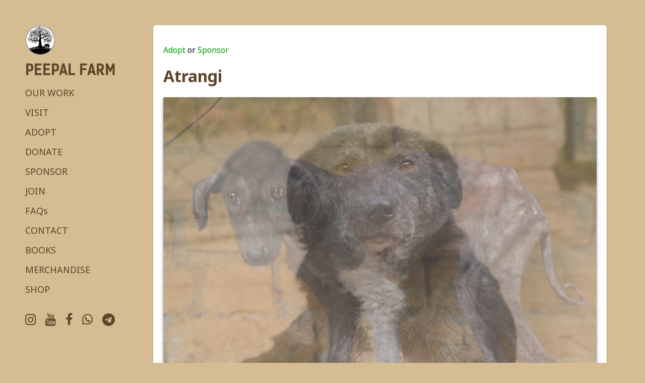

--- FILE ---
content_type: text/html; charset=UTF-8
request_url: https://peepalfarm.org/adoptions/R03571
body_size: 8433
content:

<!DOCTYPE html>
<html lang="en">
    <head>
		<meta name="viewport" content="width=device-width, initial-scale=1.0, minimum-scale=1.0, maximum-scale=1.0, user-scalable=no">
		<meta http-equiv="Content-Type" content="text/html; charset=utf-8" />
		<link rel="apple-touch-icon" sizes="180x180" href="/static/peepalfarm/apple-touch-icon.png">
		<link rel="icon" type="image/png" sizes="32x32" href="/static/peepalfarm/favicon-32x32.png">
		<link rel="icon" type="image/png" sizes="16x16" href="/static/peepalfarm/favicon-16x16.png">
		<!--<link rel="manifest" href="/static/peepalfarm/manifest.json">-->
		<link rel="mask-icon" href="/static/peepalfarm/safari-pinned-tab.svg" color="#009900">
		<link rel="sitemap" type="application/text" title="Sitemap" href="/sitemap" />
		<meta name="theme-color" content="#ffffff">
		<meta name="google-site-verification" content="_oXptqlqT07W-VrwlBwEZOn2d0-wA5CgUcF04ymAa_g" />
		<meta name="p:domain_verify" content="01b2481b96c42625730c9249fb72e4eb"/> 
		<title>Atrangi</title>
	    <meta name="description" content="Meet Atrangi! This boy has overcome incredible challenges to be where he is today. He was rescued with a severe skin condition, leaving him without hair and in constant discomfort from mange and itching.
With immediate treatment, including medicated baths twice a week, supplements, and lots of care, Atrangi began to heal. Today, he’s fully recovered, sporting a healthy coat and a playful spirit! Atrangi is vaccinated, neutered, and ready for his next chapter—a loving forever home.
We can't let Atrangi return to the streets after all he’s been through. Can you be the hero Atrangi needs? Your sponsorship or adoption will be a vital step in his journey toward a happy life filled with love and security.
Hit Adopt or Sponsor today and make a difference for Atrangi!
">
	    <meta name="robots" content="index, follow">
		<meta name="author" content="Peepal Farm ">
	    <meta charset="utf-8">
	    <meta http-equiv="X-UA-Compatible" content="chrome=1">
		<meta property="fb:app_id" content="126774610692259" />
		<meta property="og:title" content="Atrangi">
	    <meta property="og:url" content="https://peepalfarm.org/adoptions/R03571">
	    <meta property="og:description" content="Meet Atrangi! This boy has overcome incredible challenges to be where he is today. He was rescued with a severe skin condition, leaving him without hair and in constant discomfort from mange and itching.
With immediate treatment, including medicated baths twice a week, supplements, and lots of care, Atrangi began to heal. Today, he’s fully recovered, sporting a healthy coat and a playful spirit! Atrangi is vaccinated, neutered, and ready for his next chapter—a loving forever home.
We can't let Atrangi return to the streets after all he’s been through. Can you be the hero Atrangi needs? Your sponsorship or adoption will be a vital step in his journey toward a happy life filled with love and security.
Hit Adopt or Sponsor today and make a difference for Atrangi!
">
	    <meta property="og:image" content="https://v5.airtableusercontent.com/v3/u/49/49/1768759200000/3Acmyf-ytpBkI3iWXW0mYA/HhHx59crziDc-7oqyxmegqP7BYTha8Kk9de4ndQLwkDdCu-3KUKspLiW2TXT1Sr-VoDWsxnxPdhuYRT5v38tR1kYaWGLx-o3d2ReKOvYrlvDzGrZuePkjfAD4hWkt5UmwhqG8WWaGrBCMAOKlMuxnr8FqNuHPDahrdullJbH3UE/nVpFkcbsEGgQNixYqB6h3KgGHE7F9SmyWyURSWogcoE">
	    <meta property="og:type" content="website"/>
		
		<meta name="theme-color" content="#ffffff">
		<!--<link href="https://fonts.googleapis.com/css?family=Raleway:300,600" rel="stylesheet" type="text/css">-->
<link href="https://fonts.googleapis.com/css2?family=Noto+Sans:ital,wght@0,400;0,700;1,400;1,700&display=swap" rel="stylesheet">
		<link rel="stylesheet" href="https://maxcdn.bootstrapcdn.com/font-awesome/4.6.3/css/font-awesome.min.css">
		<link rel="stylesheet" href="/static/peepalfarm/normalize.css"> 
		<link rel="stylesheet" href="/static/peepalfarm/skeleton.css">
		<link rel="stylesheet" href="/static/peepalfarm/stylesheet.css?123">
		<link rel="stylesheet" href="https://cdnjs.cloudflare.com/ajax/libs/fancybox/3.1.25/jquery.fancybox.min.css" />
		<!-- <link href="//style.css" rel="stylesheet"> -->
		<!-- e-junkie cart -->
		<script type="text/javascript">
		function EJEJC_lc(th) { return false; };
     var EJConfig = {}
     EJConfig.themeColor = "rgb(0, 153, 0)"
		</script>
		<!--<script src="https://www.fatfreecartpro.com/ecom/box_fb_n.js"></script>-->
		<script src="https://www.fatfreecartpro.com/ecom/cartv3/assets-js/cart.js?1768749466"></script>
		<script src="https://www.google.com/recaptcha/api.js" async defer></script>

		<script type="application/ld+json">{"@context":"http:\/\/schema.org","@graph":[{"@type":"Organization","url":"https:\/\/peepalfarm.org","name":"Peepal Farm ","logo":"https:\/\/v5.airtableusercontent.com\/v3\/u\/49\/49\/1768759200000\/3Acmyf-ytpBkI3iWXW0mYA\/HhHx59crziDc-7oqyxmegqP7BYTha8Kk9de4ndQLwkDdCu-3KUKspLiW2TXT1Sr-VoDWsxnxPdhuYRT5v38tR1kYaWGLx-o3d2ReKOvYrlvDzGrZuePkjfAD4hWkt5UmwhqG8WWaGrBCMAOKlMuxnr8FqNuHPDahrdullJbH3UE\/nVpFkcbsEGgQNixYqB6h3KgGHE7F9SmyWyURSWogcoE"},{"@type":null,"name":null,"url":"https:\/\/peepalfarm.org\/adoptions\/R03571","address":null,"geo":null,"telephone":null,"logo":"https:\/\/v5.airtableusercontent.com\/v3\/u\/49\/49\/1768759200000\/3Acmyf-ytpBkI3iWXW0mYA\/HhHx59crziDc-7oqyxmegqP7BYTha8Kk9de4ndQLwkDdCu-3KUKspLiW2TXT1Sr-VoDWsxnxPdhuYRT5v38tR1kYaWGLx-o3d2ReKOvYrlvDzGrZuePkjfAD4hWkt5UmwhqG8WWaGrBCMAOKlMuxnr8FqNuHPDahrdullJbH3UE\/nVpFkcbsEGgQNixYqB6h3KgGHE7F9SmyWyURSWogcoE","sameAs":[]}]}</script>


		<style>
		    #sponsor {
			display: none;	    
		    }
		    .youtube-player {
			position: relative;
			padding-bottom: 56.23%;
			/* Use 75% for 4:3 videos */
			height: 0;
			overflow: hidden;
			max-width: 100%;
			background: #000;
			margin: 5px;
		    }
		    .youtube-player iframe {
			position: absolute;
			top: 0;
			left: 0;
			width: 100%;
			height: 100%;
			z-index: 100;
			background: transparent;
		    }
		    .youtube-player img {
			bottom: 0;
			display: block;
			left: 0;
			margin: auto;
			max-width: 100%;
			width: 100%;
			position: absolute;
			right: 0;
			top: 0;
			border: none;
			height: auto;
			cursor: pointer;
			-webkit-transition: .4s all;
			-moz-transition: .4s all;
			transition: .4s all;
		    }
		    .youtube-player img:hover {
			-webkit-filter: brightness(75%);
		    }
		    .youtube-player .play {
			height: 72px;
			width: 72px;
			left: 50%;
			top: 50%;
			margin-left: -36px;
			margin-top: -36px;
			position: absolute;
			background: url("//i.imgur.com/TxzC70f.png") no-repeat;
			cursor: pointer;
		    }
			ul li {
        font-size: 18px;
        line-height: 1.7;
			}
		
    .videoWrapper {
      position: relative;
      padding-bottom: 56.25%; /* 16:9 */
      height: 0;
    }
    .videoWrapper iframe {
      position: absolute;
      top: 0;
      left: 0;
      width: 100%;
      height: 100%;
    }
  </style>


		<script src="https://code.jquery.com/jquery-3.2.1.min.js"></script>
		<script src="https://cdnjs.cloudflare.com/ajax/libs/fancybox/3.2.5/jquery.fancybox.min.js"></script>
		<!-- 
    <script src="/js/jquery.min.js"></script>  
		<script src="/static/peepalfarm/main2.js"></script>
		<script src="/static/peepalfarm/Cookies.js"></script>
    -->
		<script src="https://use.fontawesome.com/2138d7e200.js"></script>
		<script>
			var site_title="Peepal Farm";
			var md_path="markdown/";
			var index_md="about.md";
			var user_name='PeepalFarm';
			var repo_name='peepalfarm.github.io';
			var fb_app_id='100106846859332';
			var fb_pixel_id='1746073432273976';
			
			var md='';
			
			var didScroll;
			var lastScrollTop = 0;
			var delta = 0;
	      
		
		</script>
		<!-- Google tag (gtag.js) -->
    <script async src="https://www.googletagmanager.com/gtag/js?id=G-PT635EDWS9"></script>
    <script>
      window.dataLayer = window.dataLayer || [];
      function gtag(){dataLayer.push(arguments);}
      gtag('js', new Date());
      gtag('config', 'G-PT635EDWS9');
    </script>
			
		<!-- Facebook Pixel Code -->
		<script>
		!function(f,b,e,v,n,t,s){if(f.fbq)return;n=f.fbq=function(){n.callMethod?
		n.callMethod.apply(n,arguments):n.queue.push(arguments)};if(!f._fbq)f._fbq=n;
		n.push=n;n.loaded=!0;n.version='2.0';n.queue=[];t=b.createElement(e);t.async=!0;
		t.src=v;s=b.getElementsByTagName(e)[0];s.parentNode.insertBefore(t,s)}(window,
		document,'script','https://connect.facebook.net/en_US/fbevents.js');
		fbq('init', fb_pixel_id);
		// one of the event fires in main.js when content is loaded
		</script>
		<!-- End Facebook Pixel Code -->

		<!--[if lt IE 9]>
			<script src="http://css3-mediaqueries-js.googlecode.com/files/css3-mediaqueries.js"></script>
			<script src="http://html5shim.googlecode.com/svn/trunk/html5.js"></script>
		<![endif]-->
	<style>
  hr{
		display: none !important;
  }
  </style>
  
  <script data-ad-client="ca-pub-8711176202529076" async src="https://pagead2.googlesyndication.com/pagead/js/adsbygoogle.js"></script>
  
	</head>
	<body>

	<div id="fb-root"></div>

	<script>
	  window.fbAsyncInit = function() {
	    FB.init({
	      appId            : fb_app_id,
	      xfbml            : true,
	      version          : 'v2.11'
	    });


	  };
	  (function(d, s, id){
	     var js, fjs = d.getElementsByTagName(s)[0];
	     if (d.getElementById(id)) {return;}
	     js = d.createElement(s); js.id = id;
	     js.src = "https://connect.facebook.net/en_US/sdk.js";
	     fjs.parentNode.insertBefore(js, fjs);
	   }(document, 'script', 'facebook-jssdk'));
	
	</script>

<style>
@font-face {	
	font-family: 'Kelson Sans';
	src: url('/static/peepalfarm/KelsonSansBG-Bold.woff');
  src:url('/static/peepalfarm/KelsonSansBG-Bold.ttf') ;
	font-weight: bold;
	font-style: bold;
}
@font-face {
	font-family: 'Kelson Sans';
	src: url('/static/peepalfarm/KelsonSans-Light.eot');
  src: url('/static/peepalfarm/KelsonSans-Light.otf');
	font-weight: normal;
	font-style: normal;
}
body * {
    box-sizing: border-box;
}
body{
	background: #d5bc92;
  padding: 50px;
}
div.sidebar{
    width: 250px;
    display: inline-block;
    height: auto;
    vertical-align: top;
    position: sticky;
    top: 50px;
}
.sidebar a, .sidebar div.shrBtn {
    display: block;
    text-decoration: none;
    color: #5c4528;
    font-weight: normal;
    font-size: 18px;
    margin: 15px 0px;
}
.sidebar div.shrBtn.fb-like{
    margin-left: -3px;
}
.sidebar a:hover {
    color: #000;
}
.sidebar a.social {
    display: inline-block;
    margin-right: 15px;
    font-size: 25px;
}
a.brand {
    font-family: 'Kelson Sans';
    font-weight: bold;
    color: #5c4528;
    text-decoration: none;
    font-size: 30px;
    margin-top: 0px;
}
.sidebar a.brand img{
	display: block;
  margin-bottom: 10px;
}
div#wrapper{
		display: inline-block;
    width: calc(100vw - 10vw - 250px);
    max-width: 900px;
    background: white;
    min-height: 90vh;
    border-radius: 5px;
    box-shadow: 0 3px 6px rgb(0 0 0 / 16%), 0 3px 6px rgb(0 0 0 / 23%);
    box-shadow: 0 1px 3px rgba(0,0,0,0.12), 0 1px 2px rgba(0,0,0,0.24);
    padding: 20px;
}
#main_content {
    margin: 0 auto;
    max-width: 100%;
    padding: 0px;
}
#main_content h1{
    color: #5c4528;
    margin-top: 0
}
#main_content p, #main_content ul li{
    font-size: 16px;
    line-height: 1.7;
}
#main_content p:first-child > img:first-child {
    margin-top: -1em;
}
article > blockquote:first-child {
	max-width: 100%;
  margin: 0 auto;
  text-align: right;
}
/* DESKTOP RELATED */
@media(min-width: 1100px){
	.mobile-only{
  	display: none !important;
  }
}
/* MOBILE RELATED */
@media(max-width: 1100px){
	.mobile-only{
    z-index: 1;
    position: relative;
	}
  .desktop-only{
  	display: none !important;
  }
  body{
  	padding: 10px;
    padding-top: 95px;
  }
  div.sidebar{
    float: left;
    transition: all 0.5s ease-in;
    position: fixed;
    background: #5c4528;
    top: 0;
    left: -100vw;
    height: 100vh;
    box-shadow: 0 10px 20px rgb(0 0 0 / 19%), 0 6px 6px rgb(0 0 0 / 23%);
    padding: 20px;
    width: 80vw;
  }
  div.sidebar.visible{
		left: 0;
    z-index: 999;
  }
  div.sidebar a{
    color: #d5bc92;
  }
  div#wrapper{
		display: block;
    width: 95%;
    padding: 15px;
	}
  .mobile-only a.brand{
      text-align: left;
    	width: 100%;
    	display: block;
    	vertical-align: middle;
      position: fixed;
      top: 0;
      left: 0;
    	background: #d5bc92;
      padding-top: 10px;
    	padding-bottom: 10px;
      padding-left: 20px;
    	box-shadow: 0 3px 6px rgb(0 0 0 / 16%), 0 3px 6px rgb(0 0 0 / 23%);
  }
  .mobile-only a.brand img{
  	vertical-align: middle;
  }
  .mobile-only i.fa{
    z-index: 1;
    position: fixed;
    top: 0;
    right: 0;
    line-height: 70px;
    font-size: 30px;
    color: #5c4528;
    margin-right: 20px;
    margin-top: 5px;
  }
}
</style>
<script type="text/javascript">
function toggleSidebar(){
	const sidebarEle = document.querySelector("div.sidebar")
  const sidebarIcon = document.querySelector("div.mobile-only i.fa")
  if(sidebarEle.className.indexOf("visible") == -1){
  	sidebarEle.classList.add("visible")
		sidebarIcon.classList.add("fa-close")
    sidebarIcon.classList.remove("fa-bars")
  }else{
  	sidebarEle.classList.remove("visible")
    sidebarIcon.classList.add("fa-bars")
		sidebarIcon.classList.remove("fa-close")
  }
}
</script>
<div class="mobile-only">
	<i onclick="toggleSidebar()" class="fa fa-bars"></i>
  <a href="/" class="brand">
    <img itemprop="logo" srcset="/static/peepalfarm/logo60w.png, /static/peepalfarm/logo120w.png 2x" width="60" height="60" alt="Peepal Farm Logo" src="/static/peepalfarm/logo60w.png">
    PEEPAL FARM
  </a>
</div>
<div class="sidebar">
    <a href="/" class="brand desktop-only">
      <img itemprop="logo" srcset="/static/peepalfarm/logo60w.png, /static/peepalfarm/logo120w.png 2x" width="60" height="60" alt="Peepal Farm Logo" src="/static/peepalfarm/logo60w.png">
      PEEPAL FARM
    </a>
    <a href="/work">OUR WORK</a>
    <a href="/directions">VISIT</a>
    <a href="/adopt">ADOPT</a>
   	<a href="/support">DONATE</a>
   	<a href="/sponsor">SPONSOR</a>
    <a href="/join">JOIN</a>
    <a href="/faq">FAQs</a>
		<a href="/contact">CONTACT</a>
    <a href="/booklets" >BOOKS</a>
    <a href="https://shop.peepalfarm.org/collections/merchandise" target="_blank">MERCHANDISE</a>
    <a href="https://shop.peepalfarm.org" target="_blank">SHOP</a>
    <a class="social" href="https://www.instagram.com/peepalfarm" rel="me"><i class="fa fa-instagram"></i></a>
    <a class="social" href="https://www.youtube.com/peepalfarm" rel="me"><i class="fa fa-youtube"></i></a>
    <a class="social" href="https://www.facebook.com/peepalfarm" rel="me"><i class="fa fa-facebook"></i></a>
    <a class="social" href="https://www.whatsapp.com/channel/0029Va25pme23n3YaavT6a3u" rel="me"><i class="fa fa-whatsapp"></i></a>
    <a class="social" href="https://t.me/s/peepalfarm" rel="me"><i class="fa fa-telegram" aria-hidden="true"></i></a>
    <div class="shrBtn g-ytsubscribe" data-channelid="UCWWg5HFC5z8pIGLZal8Jgpg" data-layout="default" data-count="default"></div>
  <div class="shrBtn fb-like" data-size="large" data-href="https://facebook.com/peepalfarm" data-layout="button_count" data-action="like" data-show-faces="false" data-share="false"></div>
  
</div>
<link href="/static/peepalfarm/responsiveslides.css" rel="stylesheet">
<script src="/static/peepalfarm/responsiveslides.min.js"></script>
<style type="text/css">
 body.compensate-for-scrollbar{margin-right:0}.mt-0{margin-top:0}.lister .rslides{box-shadow:0 3px 6px rgba(0,0,0,.16),0 3px 6px rgba(0,0,0,.23);border-radius:3px}.lister .rslides_tabs{text-align:center;margin:0;padding:0;margin-top:5px}.lister .rslides_tabs li{display:inline-block;padding:2px 8px 3px;border-radius:3px;margin:0 auto;background:#387714;color:#fff;margin:5px}.lister .rslides_tabs li a{color:#fff;text-decoration:none;font-size:14px}.lister .adoptionForm p input,.lister .adoptionForm p select{width:100%;display:block}.lister #content{padding:10px 20px;border:1px solid #eee;border-radius:3px;margin-top:40px}.lister #content h1{margin:10px 0}.lister #content p img{float:right;margin-left:10px;max-height:140px;width:auto;border-radius:6px;border:1px solid #eee;border-bottom:2px solid #eee}.lister #content p{display:block;margin-bottom:10px;color:#666;font-size:15px}.lister .metadata{clear:both;margin-top:10px;width:100%}.lister .metadata th{color:#555}.lister .metadata td{color:#4CAF50}.lister .links{margin-bottom:20px}.lister .links p{min-height:20px!important;color:teal!important;font-weight:700}.lister .links a{display:block;margin:5px 0 10px 0px!important;border:1px solid #22770073;border-radius:3px;width:calc(90%);padding:3px 5px;text-decoration:none}.lister .medias{text-align:center}.lister .medias img{width:45%!important;display:inline-block;margin:2%;cursor:pointer;border-radius:3px;border:1px solid #eee;border-bottom:2px solid #eee}@media (max-width:600px){.lister .medias img{width:95%!important}.lister #content p img{width:100%!important;height:auto;margin-bottom:10px;max-height:100%!important}}.lister .adopt{text-align:center}.lister .adopt a{background:green;color:#fff;padding:5px 10px;margin:0 auto;display:inline-block;width:fit-content;border-radius:3px;font-weight:700;text-decoration:none;text-align:center;padding:10px 30px;margin-top:30px;font-size:18px;margin-bottom:20px}.lister .adopt a i{float:left;margin-right:5px;font-size:22px}.lister table td,.lister table th{text-transform:capitalize}.lister .links iframe,.lister .links .fb-post{display:block;width:100%;margin:0 auto;margin-bottom:10px}.lister .links .youtubeFrame{height:315px}.lister .links .instagram-media-rendered{max-width:100%!important}.lister .intlAdpt{margin-top:10px!important;background:transparent!important;color:green!important;font-weight:bold!important;font-size:14px!important;text-decoration:underline!important;margin-bottom:12px!important}.lister .fancybox-navigation{display:none}.lister .breadcrumbs a{text-decoration:none;padding:5px 0}.lister #payButton{color:#fff;font-size:1em;font-family:Roboto;font-weight:400;background:green;padding:10px 15px;border-radius:3px;text-decoration:none}.lister .related_dogs .row{width:29%;border-radius:4px;padding:10px;margin-bottom:20px;display:inline-block}.lister .related_dogs .row a{margin-top:10px;display:block;margin-left:0;text-decoration:none;font-weight:700;font-size:18px;text-align:center}.lister .related_dogs .row p{font-size:16px;text-align:center}@media (min-width:600px){.lister .related_dogs .image img{display:none}.lister .related_dogs .image{height:170px;background-size:cover;background-repeat:no-repeat;display:inline-block;width:100%;background-position:center;border-radius:3px;margin-right:20px;margin-bottom:0}}@media (max-width:600px){.lister .related_dogs .row{width:95%}.lister .related_dogs .image img{display:block}.lister .related_dogs .image{max-width:100%;background:none;margin:0 auto}}.lister .rslides{box-shadow:0 3px 6px rgba(0,0,0,.16),0 3px 6px rgba(0,0,0,.23);border-radius:3px}.lister .rslides_tabs{text-align:center;margin:0;padding:0;margin-top:5px}.lister .rslides_tabs li{display:inline-block;padding:2px 8px 3px;border-radius:3px;margin:0 auto;background:#387714;color:#fff;margin:5px}.lister .rslides_tabs li a{color:#fff;text-decoration:none;font-size:14px}.lister .adoptionForm p input,.lister .adoptionForm p select{width:100%;display:block}.lister #content{padding:10px 20px;border:1px solid #eee;border-radius:3px;margin-top:40px}.lister #content h1{margin:10px 0}.lister #content p img{float:right;margin-left:10px;max-height:140px;width:auto;border-radius:6px;border:1px solid #eee;border-bottom:2px solid #eee}.lister #content p{display:block;margin-bottom:10px;color:#666;font-size:15px}.lister .metadata{clear:both;margin-top:10px;width:100%}.lister .metadata th{color:#555}.lister .metadata td{color:#4CAF50}.lister .links{margin-bottom:20px}.lister .links p{min-height:20px!important;color:teal!important;font-weight:700}.lister .links a{display:block;margin:5px 0 10px 0px!important;border:1px solid #22770073;border-radius:3px;width:calc(90%);padding:3px 5px;text-decoration:none}.lister .medias{text-align:center}.lister .medias img{width:45%!important;display:inline-block;margin:2%;cursor:pointer;border-radius:3px;border:1px solid #eee;border-bottom:2px solid #eee}@media (max-width:600px){.lister .medias img{width:95%!important}.lister #content p img{width:100%!important;height:auto;margin-bottom:10px;max-height:100%!important}}.lister .adopt{text-align:center}.lister .adopt a{background:green;color:#fff;padding:5px 10px;margin:0 auto;display:inline-block;width:fit-content;border-radius:3px;font-weight:700;text-decoration:none;text-align:center;padding:10px 30px;margin-top:30px;font-size:18px;margin-bottom:20px}.lister .adopt a i{float:left;margin-right:5px;font-size:22px}.lister table td,.lister table th{text-transform:capitalize}.lister .links iframe,.lister .links .fb-post{display:block;width:100%;margin:0 auto;margin-bottom:10px}.lister .links .youtubeFrame{height:315px}.lister .links .instagram-media-rendered{max-width:100%!important}.lister .intlAdpt{margin-top:10px!important;background:transparent!important;color:green!important;font-weight:bold!important;font-size:14px!important;text-decoration:underline!important;margin-bottom:12px!important}.lister .fancybox-navigation{display:none}.lister .breadcrumbs a{text-decoration:none;padding:5px 0}.lister #payButton{color:#fff;font-size:1em;font-family:Roboto;font-weight:400;background:green;padding:10px 15px;border-radius:3px;text-decoration:none}.lister .related_dogs .row{width:29%;border-radius:4px;padding:10px;margin-bottom:20px;display:inline-block}.lister .related_dogs .row a{margin-top:10px;display:block;margin-left:0;text-decoration:none;font-weight:700;font-size:18px;text-align:center}.lister .related_dogs .row p{font-size:16px;text-align:center}@media (min-width:600px){.lister .related_dogs .image img{display:none}.lister .related_dogs .image{height:170px;background-size:cover;background-repeat:no-repeat;display:inline-block;width:100%;background-position:center;border-radius:3px;margin-right:20px;margin-bottom:0}}@media (max-width:600px){.lister .related_dogs .row{width:95%}.lister .related_dogs .image img{display:block}.lister .related_dogs .image{max-width:100%;background:none;margin:0 auto}}.lister .related_dogs .title{margin:5px 0;font-weight:700}.lister .related_dogs .gender,.lister .ageGroup{font-size:14px;color:#444;padding:5px;border-radius:3px;font-weight:400}.lister .related_dogs .specs{margin-top:3px}.lister .related_dogs .specs i{font-size:10px}.lister .related_dogs h3{text-align:center;color:#387714;margin-bottom:0}.lister .links li{display:block}.lister .related_dogs .title{margin:5px 0;font-weight:700}.lister .related_dogs .gender,.lister .ageGroup{font-size:14px;color:#444;padding:5px;border-radius:3px;font-weight:400}.lister .related_dogs .specs{margin-top:3px}.lister .related_dogs .specs i{font-size:10px}.lister .related_dogs h3{text-align:center;color:#387714;margin-bottom:0}.lister .links li{display:block}#adoption-form p input,#adoption-form p select{display:block;width:100%;margin-top:5px} 
 form.cc-ej-form p {
	font-weight: bold;
}
 form.cc-ej-form p select, form.cc-ej-form p input {
    display: block;
    width: 100%;
    margin-top: 10px;
    font-weight: normal;
}
</style>
<div id="wrapper">
  <section id="main_content">
    <article id="content" class="markdown-body">
      <div class="lister">
        <p class="breadcrumbs">
          <a href="/adopt">Adopt</a> or <a href="/sponsor">Sponsor</a>
        </p>
        <h1>Atrangi</h1>
        <ul class="rslides">
          <li>
            <img src="https://v5.airtableusercontent.com/v3/u/49/49/1768759200000/3Acmyf-ytpBkI3iWXW0mYA/HhHx59crziDc-7oqyxmegqP7BYTha8Kk9de4ndQLwkDdCu-3KUKspLiW2TXT1Sr-VoDWsxnxPdhuYRT5v38tR1kYaWGLx-o3d2ReKOvYrlvDzGrZuePkjfAD4hWkt5UmwhqG8WWaGrBCMAOKlMuxnr8FqNuHPDahrdullJbH3UE/nVpFkcbsEGgQNixYqB6h3KgGHE7F9SmyWyURSWogcoE">
          </li>  <img src="https://v5.airtableusercontent.com/v3/u/49/49/1768759200000/CR20edSOWxaCe9FXyzw0aw/uqmcypTIJIuysGLE3JX_o_lD3j5Qvppp6QB8USLa-vMG624vqPx3Fy6El0ZOoxQcZ2zS13enaiOTo41p_k4gdOaJNbI5vbDRetcnpAZk8bmSS0P-tMCpCYaEbbrziyraorxn2_jFoTi-W38ZlfNr5w/CePd5QygGCPlYwJl4oAl-U8uWb5Snyfo6OljMtaaJBQ" />  <img src="https://v5.airtableusercontent.com/v3/u/49/49/1768759200000/totdZ2IExn9o4zQG-WL3xw/teM7LpXw2Y5P6RxzNvHmxjZKHAWIuZtDIOQmQ_wpmMqD21H4C6IVSYsYI9xJU3O2kh3VsOmccYL0VnlGO_JSRY4MJaW0tjt1rAt1Huh_PKKYfLGrqMib4wPmKASJ9l-evOsphhVeEburQZ9PgOO22A/Y8_asE2eGehVQYi4MFeNYbUIayERsz82gyfXqSfL36Y" /> 
        </ul>
        <table class="metadata" style="margin-bottom: -10px;">
          <tr width="100%">
            <th width="45%">Gender</th>
            <td width="55%">Male</td>
          </tr>
          <tr width="100%">
            <th width="45%">Age</th>
            <td width="55%">Adult</td>
          </tr>
        </table>
        <p>Meet Atrangi! This boy has overcome incredible challenges to be where he is today. He was rescued with a severe skin condition, leaving him without hair and in constant discomfort from mange and itching.
With immediate treatment, including medicated baths twice a week, supplements, and lots of care, Atrangi began to heal. Today, he’s fully recovered, sporting a healthy coat and a playful spirit! Atrangi is vaccinated, neutered, and ready for his next chapter—a loving forever home.
We can't let Atrangi return to the streets after all he’s been through. Can you be the hero Atrangi needs? Your sponsorship or adoption will be a vital step in his journey toward a happy life filled with love and security.
Hit Adopt or Sponsor today and make a difference for Atrangi!
</p>
        <p class="adopt">
          
           
        </p>
        <!-- ADOPTION MODAL -->
        <div class="adoptionForm" hidden id="hidden-form">
          <h3 class="mt-0">Adopt - Atrangi</h3> 
          We can only do adoptions in Himachal, Punjab, Haryana, Delhi and Mumbai. <br><br>
          Please call or <a href="https://wa.me/919999429144?text=I+want+to+adopt+Atrangi" target="_blank">WhatsApp</a> - <a href="tel:+919999429144">+91 99994 29144</a>
        </div>
        <!-- SPONSORSHIP FORM -->
        <div class="adoptionForm" hidden id="sponsor-hidden-form">
          <h3>Sponsorship for Atrangi</h3>
          <p>To get started, please submit the form</p>
          <form method="GET" onsubmit="return EJEJC_lc(this)" action="https://www.e-junkie.com/ecom/gb.php" target="ej_ejc" accept-charset="UTF-8" class="cc-ej-form">
            <input type="hidden" name="cl" value="333275">
            <input type="hidden" name="i" value="1595676">
            <input type="hidden" name="c" value="cc">
            <input type="hidden" name="ejc" value="4">
            <!--
            <input type="hidden" name="c" value="cart">
            <input type="hidden" name="ejc" value="2">
            -->
            <input type="hidden" name="os0" value="Atrangi">
            <input type="hidden" name="on0" value="Animal">
            <p>Period 
              <select id="sponsorship-period-selector" name="o1" required onchange="updateSponsorValue()">
                <option value="1 Month" selected>1 Month</option>
                <option value="3 Months">3 Months</option>
                <option value="6 Months">6 Months</option>
                <option value="9 Months">9 Months</option>
                <option value="12 Months">12 Months</option>
              </select>
            </p>
            <p>PAN / Aadhar Card 
              <input type="hidden" name="on1" value="PAN">
              <input class="pan-number" type="text" name="os1" maxlength="60">
            </p>
            <p>
              <button class="button">Pay ₹600</button>
            </p>
            <p>
              <a href="/support#outsideindia">From Outside India ?</a>
            </p>
          </form>
        </div>
      </div>
    </article>
  </section>
</div>
<script type="text/javascript">
  function updateSponsorValue() {
    var formElement = document.querySelector("#sponsor-hidden-form");
    var period = formElement.querySelector("select#sponsorship-period-selector").value
    var buttonElement = formElement.querySelector("button.button")
    if (period == "1 Month") buttonElement.innerText = "Pay ₹600"
    else if (period == "3 Months") buttonElement.innerText = "Pay ₹1800"
    else if (period == "6 Months") buttonElement.innerText = "Pay ₹3600"
    else if (period == "9 Months") buttonElement.innerText = "Pay ₹5400"
    else if (period == "12 Months") buttonElement.innerText = "Pay ₹7200"
  }
  $(function() {
    if (document.location.search.indexOf("sponsor") != -1) document.querySelector("#sponsor-button").click()
    $(".rslides").responsiveSlides({
      pager: true,
      pause: true,
    });
  });
</script> 
<style>
footer .small-font, footer .small-font *{
	font-size: 14px;
}
</style>	
<!-- e-junkie cart ends-->
<!-- youtube subscribe button -->
<script src="https://apis.google.com/js/platform.js"></script>
<!-- youtube subscribe button ends -->
	
<!-- google merchants review badge 
<script src="https://apis.google.com/js/platform.js?onload=renderBadge" async defer></script>
<script>
  window.renderBadge = function() {
    var ratingBadgeContainer = document.createElement("div");
    document.body.appendChild(ratingBadgeContainer);
    window.gapi.load('ratingbadge', function() {
      window.gapi.ratingbadge.render(ratingBadgeContainer, {"merchant_id": 118458916});
    });
  }
</script>
 google merchants review badge ends -->
	
<script>
$(document).ready(function(){
	try{
		FB.XFBML.parse(document.getElementById('content'));
	}catch(err){console.log(err);}
	try{
		labnolDOMContentLoaded();
	}catch(err){}
	try{
		var fn = window.location.pathname
		fn = fn.replace("/", "")
		if(fn == "") fn = "about.md"
		else fn = fn+".md"
		$("#edit").html('<p><a target="blank" href="/admin/page/'+fn+'">Edit</a></p>');
		$("#edit").show();
	}catch(err){}
})
</script>

<script defer src="https://static.cloudflareinsights.com/beacon.min.js/vcd15cbe7772f49c399c6a5babf22c1241717689176015" integrity="sha512-ZpsOmlRQV6y907TI0dKBHq9Md29nnaEIPlkf84rnaERnq6zvWvPUqr2ft8M1aS28oN72PdrCzSjY4U6VaAw1EQ==" data-cf-beacon='{"version":"2024.11.0","token":"885ba6c251b246e69d73423cefa27e66","r":1,"server_timing":{"name":{"cfCacheStatus":true,"cfEdge":true,"cfExtPri":true,"cfL4":true,"cfOrigin":true,"cfSpeedBrain":true},"location_startswith":null}}' crossorigin="anonymous"></script>
</body>
</html>



--- FILE ---
content_type: text/html; charset=utf-8
request_url: https://accounts.google.com/o/oauth2/postmessageRelay?parent=https%3A%2F%2Fpeepalfarm.org&jsh=m%3B%2F_%2Fscs%2Fabc-static%2F_%2Fjs%2Fk%3Dgapi.lb.en.OE6tiwO4KJo.O%2Fd%3D1%2Frs%3DAHpOoo_Itz6IAL6GO-n8kgAepm47TBsg1Q%2Fm%3D__features__
body_size: 158
content:
<!DOCTYPE html><html><head><title></title><meta http-equiv="content-type" content="text/html; charset=utf-8"><meta http-equiv="X-UA-Compatible" content="IE=edge"><meta name="viewport" content="width=device-width, initial-scale=1, minimum-scale=1, maximum-scale=1, user-scalable=0"><script src='https://ssl.gstatic.com/accounts/o/2580342461-postmessagerelay.js' nonce="KxUvgRyfoRa2nw-t7d_olA"></script></head><body><script type="text/javascript" src="https://apis.google.com/js/rpc:shindig_random.js?onload=init" nonce="KxUvgRyfoRa2nw-t7d_olA"></script></body></html>

--- FILE ---
content_type: text/html; charset=utf-8
request_url: https://www.google.com/recaptcha/api2/aframe
body_size: -87
content:
<!DOCTYPE HTML><html><head><meta http-equiv="content-type" content="text/html; charset=UTF-8"></head><body><script nonce="Om116kJymldoSBP432k0PA">/** Anti-fraud and anti-abuse applications only. See google.com/recaptcha */ try{var clients={'sodar':'https://pagead2.googlesyndication.com/pagead/sodar?'};window.addEventListener("message",function(a){try{if(a.source===window.parent){var b=JSON.parse(a.data);var c=clients[b['id']];if(c){var d=document.createElement('img');d.src=c+b['params']+'&rc='+(localStorage.getItem("rc::a")?sessionStorage.getItem("rc::b"):"");window.document.body.appendChild(d);sessionStorage.setItem("rc::e",parseInt(sessionStorage.getItem("rc::e")||0)+1);localStorage.setItem("rc::h",'1768749472973');}}}catch(b){}});window.parent.postMessage("_grecaptcha_ready", "*");}catch(b){}</script></body></html>

--- FILE ---
content_type: text/css
request_url: https://peepalfarm.org/static/peepalfarm/stylesheet.css?123
body_size: 898
content:
/* =Template
-------------------------------------------------------------- */

body {
	/*font-family: "Raleway", "Helvetica Neue", Helvetica, Arial, sans-serif;*/
	font-family: 'Noto Sans', sans-serif;
}	

a {
	color: #009900; 
}	

h1 {
	color: #227700;
}	


#wrapper {
  width: 100%;
  margin: 0 auto; 
  margin-top: 0px;
}

#main_content {
   margin: 0 auto;
   max-width: 600px;
   padding: 10px;
}

#main_content img {
	width: 100%;
}


#social-icons {
	padding-top:5px;
}

#social-icons a {
	padding: 5px;
	color: #000;
}

#social-icons a:hover {
	color: #ffffff; 
}
#social-icons a:active {
	color: #ffffff; 
}

.markdown-body {
   word-wrap: break-word;
}

footer {
	text-align: center;
}

/* =Header
-------------------------------------------------------------- 
* 
* */

header {
	

	width: 100%;

	height: 140px;
	text-align: center;

	overflow: hidden;
	position: fixed;
	top: 0px;
	
	left: 0;
	z-index: 999;
	background-color: #99cc88;
	border-top: 1px solid #99cc88;
	border-bottom: 1px solid #333; 


	-webkit-transition: all 0.3s;
	-moz-transition: all 0.3s;
	-ms-transition: all 0.3s;
	-o-transition: all 0.3s;
	transition: all 0.3s; 
}
  	
header h1 {
	font-weight: 400;
	font-size: 30px;
}

header a {
	color: #ffffff;
}




header nav {
		text-align: center;
		margin: 0 auto; 
		padding-top:10px;
	}
	header nav ul {
			margin: 0;
			padding: 0;
		}
		header nav ul li {
				list-style: none;
				display: inline-block;
				*display:inline; /* ie7 */
			}

header nav a {
	height: 20px;

	line-height: 20px;
	margin: 0 10px; 
	
	text-transform: uppercase;
    font-size: 11px;
    font-weight: 600;
    letter-spacing: .2rem;
    
    text-decoration: none;
    color: #222; 
    
	}
	header nav a:hover {
		color: #ffffff; 
		}
		header nav a:active {
			color: #ffffff; 
			}

  header.smaller {
		height: 70px; 
	}
    header.smaller #logo {
			display:none; 
		}
		

#menu {
	display: none;
}

header.nav-up {
	/* top: -75px; would have been smoother, but we must hide the open menu. gah */
	top: -140px;
}


/* =Media Queries
-------------------------------------------------------------- */
  
  


@media screen and (max-width: 700px) {

body {
	cursor: pointer; /* apple css fix  https://css-tricks.com/forums/topic/click-function-for-hover-states-on-touch-devices/#post-174426 */
}


	header {
		overflow: visible;
		text-align: center; 
	}
		
	header nav a {
		margin-left: 0px;
	}


	#menu {
		display: block;
		text-transform: uppercase;
		font-size: 11px;
		font-weight: 600;
		letter-spacing: .2rem;
		
		text-decoration: none;
		color: #222; 
		
		cursor: pointer;
		
	}

     
	
	.nav ul {
		padding: 5px;
		width: 150px;
		text-align:center;
		margin: 0 auto;
		display: inline-block;
		
		border: solid 1px #aaa;
		background: #fff;
		border-radius: 4px;
		box-shadow: 0 1px 2px rgba(0,0,0,.3);
		
		-webkit-filter: drop-shadow(0 0 6px rgba(0,0,0,.1));
			-moz-filter: drop-shadow(0 0 6px rgba(0,0,0,.1));
				filter: drop-shadow(0 0 6px rgba(0,0,0,.1)); 
	}
	.nav li {
		display: none; /* hide all <li> items */
		margin: 0 auto;
		padding: 8px;		
	}
	.nav .current {
		display: block; /* show only current <li> item */
		background: none;
		color: #666;
	}
	
	/* on nav hover */
	.nav ul:hover li {
		display: block;
	}
	
	.nav ul:focus li {
		display: block;
	}
	.nav ul:active li {
		display: block;
	}
	
	
}

header.nav-up {
	/* top: -75px; would have been smoother, but we must hide the open menu. gah */
	top: -400px;
}


/* override skeleton table */


/* Override skeleton lists */
